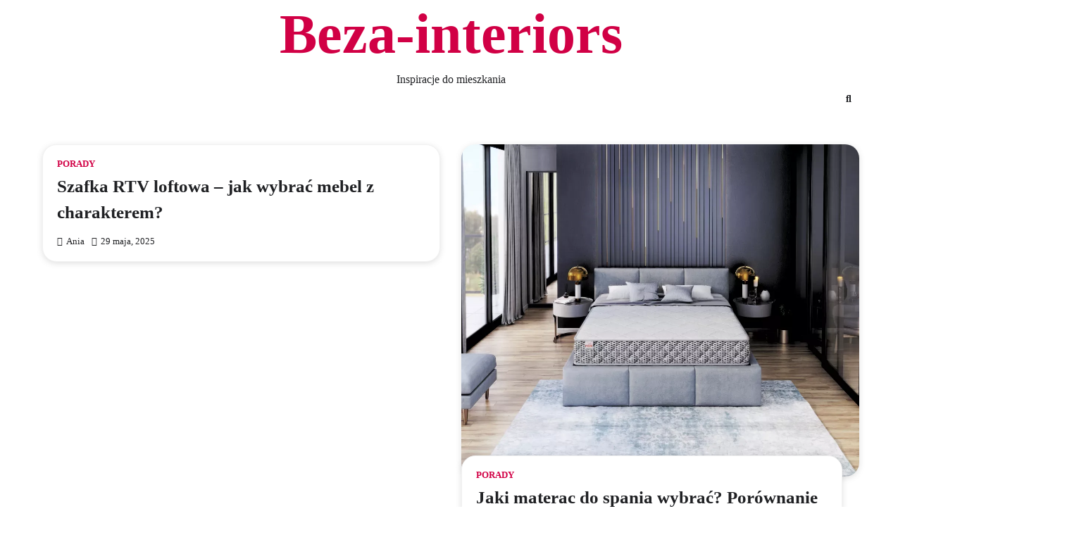

--- FILE ---
content_type: text/html; charset=UTF-8
request_url: http://zaplecze.postrowski.org/
body_size: 9012
content:
<!doctype html>
<html lang="pl-PL">
<head>
	<meta charset="UTF-8">
	<meta name="viewport" content="width=device-width, initial-scale=1">
	<link rel="profile" href="https://gmpg.org/xfn/11">

	<title>Beza-interiors &#8211; Inspiracje do mieszkania</title>
<meta name='robots' content='max-image-preview:large' />
<link rel='dns-prefetch' href='//beza-interiors.pl' />
<link rel="alternate" type="application/rss+xml" title="Beza-interiors &raquo; Kanał z wpisami" href="http://beza-interiors.pl/feed/" />
<link rel="alternate" type="application/rss+xml" title="Beza-interiors &raquo; Kanał z komentarzami" href="http://beza-interiors.pl/comments/feed/" />
<style id='wp-img-auto-sizes-contain-inline-css'>
img:is([sizes=auto i],[sizes^="auto," i]){contain-intrinsic-size:3000px 1500px}
/*# sourceURL=wp-img-auto-sizes-contain-inline-css */
</style>
<style id='wp-emoji-styles-inline-css'>

	img.wp-smiley, img.emoji {
		display: inline !important;
		border: none !important;
		box-shadow: none !important;
		height: 1em !important;
		width: 1em !important;
		margin: 0 0.07em !important;
		vertical-align: -0.1em !important;
		background: none !important;
		padding: 0 !important;
	}
/*# sourceURL=wp-emoji-styles-inline-css */
</style>
<style id='wp-block-library-inline-css'>
:root{--wp-block-synced-color:#7a00df;--wp-block-synced-color--rgb:122,0,223;--wp-bound-block-color:var(--wp-block-synced-color);--wp-editor-canvas-background:#ddd;--wp-admin-theme-color:#007cba;--wp-admin-theme-color--rgb:0,124,186;--wp-admin-theme-color-darker-10:#006ba1;--wp-admin-theme-color-darker-10--rgb:0,107,160.5;--wp-admin-theme-color-darker-20:#005a87;--wp-admin-theme-color-darker-20--rgb:0,90,135;--wp-admin-border-width-focus:2px}@media (min-resolution:192dpi){:root{--wp-admin-border-width-focus:1.5px}}.wp-element-button{cursor:pointer}:root .has-very-light-gray-background-color{background-color:#eee}:root .has-very-dark-gray-background-color{background-color:#313131}:root .has-very-light-gray-color{color:#eee}:root .has-very-dark-gray-color{color:#313131}:root .has-vivid-green-cyan-to-vivid-cyan-blue-gradient-background{background:linear-gradient(135deg,#00d084,#0693e3)}:root .has-purple-crush-gradient-background{background:linear-gradient(135deg,#34e2e4,#4721fb 50%,#ab1dfe)}:root .has-hazy-dawn-gradient-background{background:linear-gradient(135deg,#faaca8,#dad0ec)}:root .has-subdued-olive-gradient-background{background:linear-gradient(135deg,#fafae1,#67a671)}:root .has-atomic-cream-gradient-background{background:linear-gradient(135deg,#fdd79a,#004a59)}:root .has-nightshade-gradient-background{background:linear-gradient(135deg,#330968,#31cdcf)}:root .has-midnight-gradient-background{background:linear-gradient(135deg,#020381,#2874fc)}:root{--wp--preset--font-size--normal:16px;--wp--preset--font-size--huge:42px}.has-regular-font-size{font-size:1em}.has-larger-font-size{font-size:2.625em}.has-normal-font-size{font-size:var(--wp--preset--font-size--normal)}.has-huge-font-size{font-size:var(--wp--preset--font-size--huge)}.has-text-align-center{text-align:center}.has-text-align-left{text-align:left}.has-text-align-right{text-align:right}.has-fit-text{white-space:nowrap!important}#end-resizable-editor-section{display:none}.aligncenter{clear:both}.items-justified-left{justify-content:flex-start}.items-justified-center{justify-content:center}.items-justified-right{justify-content:flex-end}.items-justified-space-between{justify-content:space-between}.screen-reader-text{border:0;clip-path:inset(50%);height:1px;margin:-1px;overflow:hidden;padding:0;position:absolute;width:1px;word-wrap:normal!important}.screen-reader-text:focus{background-color:#ddd;clip-path:none;color:#444;display:block;font-size:1em;height:auto;left:5px;line-height:normal;padding:15px 23px 14px;text-decoration:none;top:5px;width:auto;z-index:100000}html :where(.has-border-color){border-style:solid}html :where([style*=border-top-color]){border-top-style:solid}html :where([style*=border-right-color]){border-right-style:solid}html :where([style*=border-bottom-color]){border-bottom-style:solid}html :where([style*=border-left-color]){border-left-style:solid}html :where([style*=border-width]){border-style:solid}html :where([style*=border-top-width]){border-top-style:solid}html :where([style*=border-right-width]){border-right-style:solid}html :where([style*=border-bottom-width]){border-bottom-style:solid}html :where([style*=border-left-width]){border-left-style:solid}html :where(img[class*=wp-image-]){height:auto;max-width:100%}:where(figure){margin:0 0 1em}html :where(.is-position-sticky){--wp-admin--admin-bar--position-offset:var(--wp-admin--admin-bar--height,0px)}@media screen and (max-width:600px){html :where(.is-position-sticky){--wp-admin--admin-bar--position-offset:0px}}

/*# sourceURL=wp-block-library-inline-css */
</style><style id='global-styles-inline-css'>
:root{--wp--preset--aspect-ratio--square: 1;--wp--preset--aspect-ratio--4-3: 4/3;--wp--preset--aspect-ratio--3-4: 3/4;--wp--preset--aspect-ratio--3-2: 3/2;--wp--preset--aspect-ratio--2-3: 2/3;--wp--preset--aspect-ratio--16-9: 16/9;--wp--preset--aspect-ratio--9-16: 9/16;--wp--preset--color--black: #000000;--wp--preset--color--cyan-bluish-gray: #abb8c3;--wp--preset--color--white: #ffffff;--wp--preset--color--pale-pink: #f78da7;--wp--preset--color--vivid-red: #cf2e2e;--wp--preset--color--luminous-vivid-orange: #ff6900;--wp--preset--color--luminous-vivid-amber: #fcb900;--wp--preset--color--light-green-cyan: #7bdcb5;--wp--preset--color--vivid-green-cyan: #00d084;--wp--preset--color--pale-cyan-blue: #8ed1fc;--wp--preset--color--vivid-cyan-blue: #0693e3;--wp--preset--color--vivid-purple: #9b51e0;--wp--preset--gradient--vivid-cyan-blue-to-vivid-purple: linear-gradient(135deg,rgb(6,147,227) 0%,rgb(155,81,224) 100%);--wp--preset--gradient--light-green-cyan-to-vivid-green-cyan: linear-gradient(135deg,rgb(122,220,180) 0%,rgb(0,208,130) 100%);--wp--preset--gradient--luminous-vivid-amber-to-luminous-vivid-orange: linear-gradient(135deg,rgb(252,185,0) 0%,rgb(255,105,0) 100%);--wp--preset--gradient--luminous-vivid-orange-to-vivid-red: linear-gradient(135deg,rgb(255,105,0) 0%,rgb(207,46,46) 100%);--wp--preset--gradient--very-light-gray-to-cyan-bluish-gray: linear-gradient(135deg,rgb(238,238,238) 0%,rgb(169,184,195) 100%);--wp--preset--gradient--cool-to-warm-spectrum: linear-gradient(135deg,rgb(74,234,220) 0%,rgb(151,120,209) 20%,rgb(207,42,186) 40%,rgb(238,44,130) 60%,rgb(251,105,98) 80%,rgb(254,248,76) 100%);--wp--preset--gradient--blush-light-purple: linear-gradient(135deg,rgb(255,206,236) 0%,rgb(152,150,240) 100%);--wp--preset--gradient--blush-bordeaux: linear-gradient(135deg,rgb(254,205,165) 0%,rgb(254,45,45) 50%,rgb(107,0,62) 100%);--wp--preset--gradient--luminous-dusk: linear-gradient(135deg,rgb(255,203,112) 0%,rgb(199,81,192) 50%,rgb(65,88,208) 100%);--wp--preset--gradient--pale-ocean: linear-gradient(135deg,rgb(255,245,203) 0%,rgb(182,227,212) 50%,rgb(51,167,181) 100%);--wp--preset--gradient--electric-grass: linear-gradient(135deg,rgb(202,248,128) 0%,rgb(113,206,126) 100%);--wp--preset--gradient--midnight: linear-gradient(135deg,rgb(2,3,129) 0%,rgb(40,116,252) 100%);--wp--preset--font-size--small: 13px;--wp--preset--font-size--medium: 20px;--wp--preset--font-size--large: 36px;--wp--preset--font-size--x-large: 42px;--wp--preset--spacing--20: 0.44rem;--wp--preset--spacing--30: 0.67rem;--wp--preset--spacing--40: 1rem;--wp--preset--spacing--50: 1.5rem;--wp--preset--spacing--60: 2.25rem;--wp--preset--spacing--70: 3.38rem;--wp--preset--spacing--80: 5.06rem;--wp--preset--shadow--natural: 6px 6px 9px rgba(0, 0, 0, 0.2);--wp--preset--shadow--deep: 12px 12px 50px rgba(0, 0, 0, 0.4);--wp--preset--shadow--sharp: 6px 6px 0px rgba(0, 0, 0, 0.2);--wp--preset--shadow--outlined: 6px 6px 0px -3px rgb(255, 255, 255), 6px 6px rgb(0, 0, 0);--wp--preset--shadow--crisp: 6px 6px 0px rgb(0, 0, 0);}:where(.is-layout-flex){gap: 0.5em;}:where(.is-layout-grid){gap: 0.5em;}body .is-layout-flex{display: flex;}.is-layout-flex{flex-wrap: wrap;align-items: center;}.is-layout-flex > :is(*, div){margin: 0;}body .is-layout-grid{display: grid;}.is-layout-grid > :is(*, div){margin: 0;}:where(.wp-block-columns.is-layout-flex){gap: 2em;}:where(.wp-block-columns.is-layout-grid){gap: 2em;}:where(.wp-block-post-template.is-layout-flex){gap: 1.25em;}:where(.wp-block-post-template.is-layout-grid){gap: 1.25em;}.has-black-color{color: var(--wp--preset--color--black) !important;}.has-cyan-bluish-gray-color{color: var(--wp--preset--color--cyan-bluish-gray) !important;}.has-white-color{color: var(--wp--preset--color--white) !important;}.has-pale-pink-color{color: var(--wp--preset--color--pale-pink) !important;}.has-vivid-red-color{color: var(--wp--preset--color--vivid-red) !important;}.has-luminous-vivid-orange-color{color: var(--wp--preset--color--luminous-vivid-orange) !important;}.has-luminous-vivid-amber-color{color: var(--wp--preset--color--luminous-vivid-amber) !important;}.has-light-green-cyan-color{color: var(--wp--preset--color--light-green-cyan) !important;}.has-vivid-green-cyan-color{color: var(--wp--preset--color--vivid-green-cyan) !important;}.has-pale-cyan-blue-color{color: var(--wp--preset--color--pale-cyan-blue) !important;}.has-vivid-cyan-blue-color{color: var(--wp--preset--color--vivid-cyan-blue) !important;}.has-vivid-purple-color{color: var(--wp--preset--color--vivid-purple) !important;}.has-black-background-color{background-color: var(--wp--preset--color--black) !important;}.has-cyan-bluish-gray-background-color{background-color: var(--wp--preset--color--cyan-bluish-gray) !important;}.has-white-background-color{background-color: var(--wp--preset--color--white) !important;}.has-pale-pink-background-color{background-color: var(--wp--preset--color--pale-pink) !important;}.has-vivid-red-background-color{background-color: var(--wp--preset--color--vivid-red) !important;}.has-luminous-vivid-orange-background-color{background-color: var(--wp--preset--color--luminous-vivid-orange) !important;}.has-luminous-vivid-amber-background-color{background-color: var(--wp--preset--color--luminous-vivid-amber) !important;}.has-light-green-cyan-background-color{background-color: var(--wp--preset--color--light-green-cyan) !important;}.has-vivid-green-cyan-background-color{background-color: var(--wp--preset--color--vivid-green-cyan) !important;}.has-pale-cyan-blue-background-color{background-color: var(--wp--preset--color--pale-cyan-blue) !important;}.has-vivid-cyan-blue-background-color{background-color: var(--wp--preset--color--vivid-cyan-blue) !important;}.has-vivid-purple-background-color{background-color: var(--wp--preset--color--vivid-purple) !important;}.has-black-border-color{border-color: var(--wp--preset--color--black) !important;}.has-cyan-bluish-gray-border-color{border-color: var(--wp--preset--color--cyan-bluish-gray) !important;}.has-white-border-color{border-color: var(--wp--preset--color--white) !important;}.has-pale-pink-border-color{border-color: var(--wp--preset--color--pale-pink) !important;}.has-vivid-red-border-color{border-color: var(--wp--preset--color--vivid-red) !important;}.has-luminous-vivid-orange-border-color{border-color: var(--wp--preset--color--luminous-vivid-orange) !important;}.has-luminous-vivid-amber-border-color{border-color: var(--wp--preset--color--luminous-vivid-amber) !important;}.has-light-green-cyan-border-color{border-color: var(--wp--preset--color--light-green-cyan) !important;}.has-vivid-green-cyan-border-color{border-color: var(--wp--preset--color--vivid-green-cyan) !important;}.has-pale-cyan-blue-border-color{border-color: var(--wp--preset--color--pale-cyan-blue) !important;}.has-vivid-cyan-blue-border-color{border-color: var(--wp--preset--color--vivid-cyan-blue) !important;}.has-vivid-purple-border-color{border-color: var(--wp--preset--color--vivid-purple) !important;}.has-vivid-cyan-blue-to-vivid-purple-gradient-background{background: var(--wp--preset--gradient--vivid-cyan-blue-to-vivid-purple) !important;}.has-light-green-cyan-to-vivid-green-cyan-gradient-background{background: var(--wp--preset--gradient--light-green-cyan-to-vivid-green-cyan) !important;}.has-luminous-vivid-amber-to-luminous-vivid-orange-gradient-background{background: var(--wp--preset--gradient--luminous-vivid-amber-to-luminous-vivid-orange) !important;}.has-luminous-vivid-orange-to-vivid-red-gradient-background{background: var(--wp--preset--gradient--luminous-vivid-orange-to-vivid-red) !important;}.has-very-light-gray-to-cyan-bluish-gray-gradient-background{background: var(--wp--preset--gradient--very-light-gray-to-cyan-bluish-gray) !important;}.has-cool-to-warm-spectrum-gradient-background{background: var(--wp--preset--gradient--cool-to-warm-spectrum) !important;}.has-blush-light-purple-gradient-background{background: var(--wp--preset--gradient--blush-light-purple) !important;}.has-blush-bordeaux-gradient-background{background: var(--wp--preset--gradient--blush-bordeaux) !important;}.has-luminous-dusk-gradient-background{background: var(--wp--preset--gradient--luminous-dusk) !important;}.has-pale-ocean-gradient-background{background: var(--wp--preset--gradient--pale-ocean) !important;}.has-electric-grass-gradient-background{background: var(--wp--preset--gradient--electric-grass) !important;}.has-midnight-gradient-background{background: var(--wp--preset--gradient--midnight) !important;}.has-small-font-size{font-size: var(--wp--preset--font-size--small) !important;}.has-medium-font-size{font-size: var(--wp--preset--font-size--medium) !important;}.has-large-font-size{font-size: var(--wp--preset--font-size--large) !important;}.has-x-large-font-size{font-size: var(--wp--preset--font-size--x-large) !important;}
/*# sourceURL=global-styles-inline-css */
</style>

<style id='classic-theme-styles-inline-css'>
/*! This file is auto-generated */
.wp-block-button__link{color:#fff;background-color:#32373c;border-radius:9999px;box-shadow:none;text-decoration:none;padding:calc(.667em + 2px) calc(1.333em + 2px);font-size:1.125em}.wp-block-file__button{background:#32373c;color:#fff;text-decoration:none}
/*# sourceURL=/wp-includes/css/classic-themes.min.css */
</style>
<link rel='stylesheet' id='refine-blog-slick-style-css' href='http://beza-interiors.pl/wp-content/themes/refine-blog/assets/css/slick.min.css?ver=1.8.1' media='all' />
<link rel='stylesheet' id='refine-blog-fontawesome-style-css' href='http://beza-interiors.pl/wp-content/themes/refine-blog/assets/css/fontawesome.min.css?ver=5.15.4' media='all' />
<link rel='stylesheet' id='refine-blog-google-fonts-css' href='http://beza-interiors.pl/wp-content/fonts/fb4c5d432f3e4d709e6d0338a241145d.css' media='all' />
<link rel='stylesheet' id='refine-blog-style-css' href='http://beza-interiors.pl/wp-content/themes/refine-blog/style.css?ver=1.1.2' media='all' />
<style id='refine-blog-style-inline-css'>

    /* Color */
    :root {
        --header-text-color: #D10045;
    }
    
    /* Typograhpy */
    :root {
        --font-heading: "Literata", serif;
        --font-main: -apple-system, BlinkMacSystemFont,"Alegreya Sans", "Segoe UI", Roboto, Oxygen-Sans, Ubuntu, Cantarell, "Helvetica Neue", sans-serif;
    }

    body,
	button, input, select, optgroup, textarea {
        font-family: "Alegreya Sans", serif;
	}

	.site-title a {
        font-family: "Eczar", serif;
	}
    
	.site-description {
        font-family: "Alegreya Sans", serif;
	}
    
/*# sourceURL=refine-blog-style-inline-css */
</style>
<link rel='stylesheet' id='excellent-blog-style-css' href='http://beza-interiors.pl/wp-content/themes/excellent-blog/style.css?ver=1.0.2' media='all' />
<script src="http://beza-interiors.pl/wp-includes/js/jquery/jquery.min.js?ver=3.7.1" id="jquery-core-js"></script>
<script src="http://beza-interiors.pl/wp-includes/js/jquery/jquery-migrate.min.js?ver=3.4.1" id="jquery-migrate-js"></script>
<link rel="https://api.w.org/" href="http://beza-interiors.pl/wp-json/" /><link rel="EditURI" type="application/rsd+xml" title="RSD" href="https://beza-interiors.pl/xmlrpc.php?rsd" />
<meta name="generator" content="WordPress 6.9" />

<style type="text/css" id="breadcrumb-trail-css">.trail-items li::after {content: "/";}</style>
<link rel="icon" href="http://beza-interiors.pl/wp-content/uploads/2021/04/cropped-favicon-32x32-1-32x32.png" sizes="32x32" />
<link rel="icon" href="http://beza-interiors.pl/wp-content/uploads/2021/04/cropped-favicon-32x32-1-192x192.png" sizes="192x192" />
<link rel="apple-touch-icon" href="http://beza-interiors.pl/wp-content/uploads/2021/04/cropped-favicon-32x32-1-180x180.png" />
<meta name="msapplication-TileImage" content="http://beza-interiors.pl/wp-content/uploads/2021/04/cropped-favicon-32x32-1-270x270.png" />
</head>

<body class="home blog wp-embed-responsive wp-theme-refine-blog wp-child-theme-excellent-blog hfeed no-sidebar right-sidebar light-theme post-title-outside-image">
		<div id="page" class="site ascendoor-site-wrapper">
		<a class="skip-link screen-reader-text" href="#primary">Skip to content</a>
		<div id="loader">
			<div class="loader-container">
				<div id="preloader" class="loader-2">
					<div class="dot"></div>
				</div>
			</div>
		</div><!-- #loader -->

		<svg style="visibility: hidden; position: absolute;" width="0" height="0" xmlns="http://www.w3.org/2000/svg" version="1.1">
			<defs>
				<filter id="ascendoor-title-highlight">
					<feGaussianBlur in="SourceGraphic" stdDeviation="4" result="blur" />
					<feColorMatrix in="blur" mode="matrix" values="1 0 0 0 0  0 1 0 0 0  0 0 1 0 0  0 0 0 19 -9" result="ascendoor-title-highlight" />
					<feComposite in="SourceGraphic" in2="ascendoor-title-highlight" operator="atop"/>
				</filter>
			</defs>
		</svg>
		<header id="masthead" class="site-header">
			<div class="middle-header-part " style="background-image: url('')">
				<div class="ascendoor-wrapper">
					<div class="middle-header-wrapper">
						<div class="site-branding">
														<div class="site-identity">
																<h1 class="site-title"><a href="http://beza-interiors.pl/" rel="home">Beza-interiors</a></h1>
																		<p class="site-description">Inspiracje do mieszkania</p>
																</div>
						</div><!-- .site-branding -->
						<div class="social-icons">
													</div>
					</div>
				</div>
			</div>
			<div class="bottom-header-outer-wrapper">
				<div class="bottom-header-part">
					<div class="ascendoor-wrapper">
						<div class="bottom-header-wrapper">
							<div class="navigation-part">
								<nav id="site-navigation" class="main-navigation">
									<button class="menu-toggle" aria-controls="primary-menu" aria-expanded="false">
										<span></span>
										<span></span>
										<span></span>
									</button>
									<div class="main-navigation-links">
																			</div>
								</nav><!-- #site-navigation -->
							</div>
							<div class="offcanvas-search">
								<div class="header-search">
									<div class="header-search-wrap">
										<a href="#" title="Search" class="header-search-icon">
											<i class="fa fa-search"></i>
										</a>
										<div class="header-search-form">
											<form role="search" method="get" class="search-form" action="http://beza-interiors.pl/">
				<label>
					<span class="screen-reader-text">Szukaj:</span>
					<input type="search" class="search-field" placeholder="Szukaj &hellip;" value="" name="s" />
				</label>
				<input type="submit" class="search-submit" value="Szukaj" />
			</form>										</div>
									</div>
								</div>
							</div>
						</div>
					</div>
				</div>
			</div>
		</header><!-- #masthead -->
	
		<div id="content" class="site-content">
			<div class="ascendoor-wrapper">
				<div class="ascendoor-page">
				<main id="primary" class="site-main">

	
		<div class="refine-blog-archive-layout grid-layout grid-style-1 column-2">
			
<article id="post-605" class="post-605 post type-post status-publish format-standard hentry category-porady">
	<div class="mag-post-single grid-design">
		<div class="mag-post-img">
					</div>
		<div class="mag-post-detail">
				<div class="mag-post-category">
					<a href="http://beza-interiors.pl/category/porady/">Porady</a>				</div>
			<h2 class="entry-title mag-post-title"><a href="http://beza-interiors.pl/szafka-rtv-loftowa-jak-wybrac-mebel-z-charakterem/" rel="bookmark">Szafka RTV loftowa – jak wybrać mebel z charakterem?</a></h2>			<div class="mag-post-meta">
				<span class="post-author"> <a class="url fn n" href="http://beza-interiors.pl/author/ania/"><i class="fas fa-user"></i>Ania</a></span><span class="post-date"><a href="http://beza-interiors.pl/szafka-rtv-loftowa-jak-wybrac-mebel-z-charakterem/" rel="bookmark"><i class="far fa-clock"></i><time class="entry-date published updated" datetime="2025-05-29T19:04:16+00:00">29 maja, 2025</time></a></span>			</div>
			<div class="mag-post-excerpt">
							</div>
		</div>	
	</div>
</article><!-- #post-605 -->

<article id="post-600" class="post-600 post type-post status-publish format-standard has-post-thumbnail hentry category-porady">
	<div class="mag-post-single grid-design">
		<div class="mag-post-img">
			
			<a class="post-thumbnail" href="http://beza-interiors.pl/jaki-materac-do-spania-wybrac-porownanie-najpopularniejszych-rodzajow-materacy/" aria-hidden="true">
				<img width="1077" height="900" src="http://beza-interiors.pl/wp-content/uploads/2025/05/cd845e7462a36e23cd76fadc2ff37462_1920x1920.webp" class="attachment-post-thumbnail size-post-thumbnail wp-post-image" alt="Jaki materac do spania wybrać? Porównanie najpopularniejszych rodzajów materacy" decoding="async" fetchpriority="high" srcset="http://beza-interiors.pl/wp-content/uploads/2025/05/cd845e7462a36e23cd76fadc2ff37462_1920x1920.webp 1077w, http://beza-interiors.pl/wp-content/uploads/2025/05/cd845e7462a36e23cd76fadc2ff37462_1920x1920-300x251.webp 300w, http://beza-interiors.pl/wp-content/uploads/2025/05/cd845e7462a36e23cd76fadc2ff37462_1920x1920-1024x856.webp 1024w, http://beza-interiors.pl/wp-content/uploads/2025/05/cd845e7462a36e23cd76fadc2ff37462_1920x1920-768x642.webp 768w" sizes="(max-width: 1077px) 100vw, 1077px" />			</a>

					</div>
		<div class="mag-post-detail">
				<div class="mag-post-category">
					<a href="http://beza-interiors.pl/category/porady/">Porady</a>				</div>
			<h2 class="entry-title mag-post-title"><a href="http://beza-interiors.pl/jaki-materac-do-spania-wybrac-porownanie-najpopularniejszych-rodzajow-materacy/" rel="bookmark">Jaki materac do spania wybrać? Porównanie najpopularniejszych rodzajów materacy</a></h2>			<div class="mag-post-meta">
				<span class="post-author"> <a class="url fn n" href="http://beza-interiors.pl/author/ania/"><i class="fas fa-user"></i>Ania</a></span><span class="post-date"><a href="http://beza-interiors.pl/jaki-materac-do-spania-wybrac-porownanie-najpopularniejszych-rodzajow-materacy/" rel="bookmark"><i class="far fa-clock"></i><time class="entry-date published" datetime="2025-05-15T11:57:56+00:00">15 maja, 2025</time><time class="updated" datetime="2025-05-27T12:00:00+00:00">27 maja, 2025</time></a></span>			</div>
			<div class="mag-post-excerpt">
							</div>
		</div>	
	</div>
</article><!-- #post-600 -->

<article id="post-586" class="post-586 post type-post status-publish format-standard has-post-thumbnail hentry category-meble">
	<div class="mag-post-single grid-design">
		<div class="mag-post-img">
			
			<a class="post-thumbnail" href="http://beza-interiors.pl/zaskakujace-fakty-o-tanich-meblach-na-balkon-co-warto-wiedziec/" aria-hidden="true">
				<img width="600" height="400" src="http://beza-interiors.pl/wp-content/uploads/2025/04/5.jpg" class="attachment-post-thumbnail size-post-thumbnail wp-post-image" alt="Zaskakujące fakty o tanich meblach na balkon – co warto wiedzieć?" decoding="async" srcset="http://beza-interiors.pl/wp-content/uploads/2025/04/5.jpg 600w, http://beza-interiors.pl/wp-content/uploads/2025/04/5-300x200.jpg 300w" sizes="(max-width: 600px) 100vw, 600px" />			</a>

					</div>
		<div class="mag-post-detail">
				<div class="mag-post-category">
					<a href="http://beza-interiors.pl/category/meble/">Meble</a>				</div>
			<h2 class="entry-title mag-post-title"><a href="http://beza-interiors.pl/zaskakujace-fakty-o-tanich-meblach-na-balkon-co-warto-wiedziec/" rel="bookmark">Zaskakujące fakty o tanich meblach na balkon – co warto wiedzieć?</a></h2>			<div class="mag-post-meta">
				<span class="post-author"> <a class="url fn n" href="http://beza-interiors.pl/author/ania/"><i class="fas fa-user"></i>Ania</a></span><span class="post-date"><a href="http://beza-interiors.pl/zaskakujace-fakty-o-tanich-meblach-na-balkon-co-warto-wiedziec/" rel="bookmark"><i class="far fa-clock"></i><time class="entry-date published" datetime="2025-04-05T14:55:17+00:00">5 kwietnia, 2025</time><time class="updated" datetime="2025-04-16T14:57:46+00:00">16 kwietnia, 2025</time></a></span>			</div>
			<div class="mag-post-excerpt">
							</div>
		</div>	
	</div>
</article><!-- #post-586 -->

<article id="post-573" class="post-573 post type-post status-publish format-standard has-post-thumbnail hentry category-meble">
	<div class="mag-post-single grid-design">
		<div class="mag-post-img">
			
			<a class="post-thumbnail" href="http://beza-interiors.pl/funkcjonalnosc-i-elegancja-w-jednym-meblu/" aria-hidden="true">
				<img width="600" height="338" src="http://beza-interiors.pl/wp-content/uploads/2024/09/3bc7559ee35a4f9c8c5f8c31fb50ed58_1920x1920.jpg" class="attachment-post-thumbnail size-post-thumbnail wp-post-image" alt="Funkcjonalność i elegancja w jednym meblu" decoding="async" srcset="http://beza-interiors.pl/wp-content/uploads/2024/09/3bc7559ee35a4f9c8c5f8c31fb50ed58_1920x1920.jpg 600w, http://beza-interiors.pl/wp-content/uploads/2024/09/3bc7559ee35a4f9c8c5f8c31fb50ed58_1920x1920-300x169.jpg 300w" sizes="(max-width: 600px) 100vw, 600px" />			</a>

					</div>
		<div class="mag-post-detail">
				<div class="mag-post-category">
					<a href="http://beza-interiors.pl/category/meble/">Meble</a>				</div>
			<h2 class="entry-title mag-post-title"><a href="http://beza-interiors.pl/funkcjonalnosc-i-elegancja-w-jednym-meblu/" rel="bookmark">Funkcjonalność i elegancja w jednym meblu</a></h2>			<div class="mag-post-meta">
				<span class="post-author"> <a class="url fn n" href="http://beza-interiors.pl/author/ania/"><i class="fas fa-user"></i>Ania</a></span><span class="post-date"><a href="http://beza-interiors.pl/funkcjonalnosc-i-elegancja-w-jednym-meblu/" rel="bookmark"><i class="far fa-clock"></i><time class="entry-date published" datetime="2024-09-04T08:51:18+00:00">4 września, 2024</time><time class="updated" datetime="2024-09-11T08:53:03+00:00">11 września, 2024</time></a></span>			</div>
			<div class="mag-post-excerpt">
							</div>
		</div>	
	</div>
</article><!-- #post-573 -->

<article id="post-560" class="post-560 post type-post status-publish format-standard has-post-thumbnail hentry category-porady">
	<div class="mag-post-single grid-design">
		<div class="mag-post-img">
			
			<a class="post-thumbnail" href="http://beza-interiors.pl/stolik-kawowy-z-polka-funkcjonalnosc-i-styl-w-jednym-meblu/" aria-hidden="true">
				<img width="750" height="500" src="http://beza-interiors.pl/wp-content/uploads/2024/08/5124fed1de2d910d3ebba009e15eb4b7_1920x1920.jpg" class="attachment-post-thumbnail size-post-thumbnail wp-post-image" alt="Stolik kawowy z półką – funkcjonalność i styl w jednym meblu" decoding="async" loading="lazy" srcset="http://beza-interiors.pl/wp-content/uploads/2024/08/5124fed1de2d910d3ebba009e15eb4b7_1920x1920.jpg 750w, http://beza-interiors.pl/wp-content/uploads/2024/08/5124fed1de2d910d3ebba009e15eb4b7_1920x1920-300x200.jpg 300w" sizes="auto, (max-width: 750px) 100vw, 750px" />			</a>

					</div>
		<div class="mag-post-detail">
				<div class="mag-post-category">
					<a href="http://beza-interiors.pl/category/porady/">Porady</a>				</div>
			<h2 class="entry-title mag-post-title"><a href="http://beza-interiors.pl/stolik-kawowy-z-polka-funkcjonalnosc-i-styl-w-jednym-meblu/" rel="bookmark">Stolik kawowy z półką – funkcjonalność i styl w jednym meblu</a></h2>			<div class="mag-post-meta">
				<span class="post-author"> <a class="url fn n" href="http://beza-interiors.pl/author/ania/"><i class="fas fa-user"></i>Ania</a></span><span class="post-date"><a href="http://beza-interiors.pl/stolik-kawowy-z-polka-funkcjonalnosc-i-styl-w-jednym-meblu/" rel="bookmark"><i class="far fa-clock"></i><time class="entry-date published updated" datetime="2024-08-20T13:17:12+00:00">20 sierpnia, 2024</time></a></span>			</div>
			<div class="mag-post-excerpt">
							</div>
		</div>	
	</div>
</article><!-- #post-560 -->

<article id="post-556" class="post-556 post type-post status-publish format-standard has-post-thumbnail hentry category-porady">
	<div class="mag-post-single grid-design">
		<div class="mag-post-img">
			
			<a class="post-thumbnail" href="http://beza-interiors.pl/czym-wyrozniaja-sie-nowoczesne-witryny-do-salonu/" aria-hidden="true">
				<img width="600" height="450" src="http://beza-interiors.pl/wp-content/uploads/2024/08/a38ad99f81963dc87e8761bd4d01e3b3_1920x1920.jpg" class="attachment-post-thumbnail size-post-thumbnail wp-post-image" alt="Czym wyróżniają się nowoczesne witryny do salonu?" decoding="async" loading="lazy" srcset="http://beza-interiors.pl/wp-content/uploads/2024/08/a38ad99f81963dc87e8761bd4d01e3b3_1920x1920.jpg 600w, http://beza-interiors.pl/wp-content/uploads/2024/08/a38ad99f81963dc87e8761bd4d01e3b3_1920x1920-300x225.jpg 300w" sizes="auto, (max-width: 600px) 100vw, 600px" />			</a>

					</div>
		<div class="mag-post-detail">
				<div class="mag-post-category">
					<a href="http://beza-interiors.pl/category/porady/">Porady</a>				</div>
			<h2 class="entry-title mag-post-title"><a href="http://beza-interiors.pl/czym-wyrozniaja-sie-nowoczesne-witryny-do-salonu/" rel="bookmark">Czym wyróżniają się nowoczesne witryny do salonu?</a></h2>			<div class="mag-post-meta">
				<span class="post-author"> <a class="url fn n" href="http://beza-interiors.pl/author/ania/"><i class="fas fa-user"></i>Ania</a></span><span class="post-date"><a href="http://beza-interiors.pl/czym-wyrozniaja-sie-nowoczesne-witryny-do-salonu/" rel="bookmark"><i class="far fa-clock"></i><time class="entry-date published updated" datetime="2024-08-20T11:55:46+00:00">20 sierpnia, 2024</time></a></span>			</div>
			<div class="mag-post-excerpt">
							</div>
		</div>	
	</div>
</article><!-- #post-556 -->

<article id="post-564" class="post-564 post type-post status-publish format-standard has-post-thumbnail hentry category-porady">
	<div class="mag-post-single grid-design">
		<div class="mag-post-img">
			
			<a class="post-thumbnail" href="http://beza-interiors.pl/jak-wybrac-idealny-stol-z-metalowymi-nogami/" aria-hidden="true">
				<img width="750" height="500" src="http://beza-interiors.pl/wp-content/uploads/2024/08/ce97b479ff782efbe36e68148da67717_1920x1920.jpg" class="attachment-post-thumbnail size-post-thumbnail wp-post-image" alt="Jak wybrać idealny stół z metalowymi nogami?" decoding="async" loading="lazy" srcset="http://beza-interiors.pl/wp-content/uploads/2024/08/ce97b479ff782efbe36e68148da67717_1920x1920.jpg 750w, http://beza-interiors.pl/wp-content/uploads/2024/08/ce97b479ff782efbe36e68148da67717_1920x1920-300x200.jpg 300w" sizes="auto, (max-width: 750px) 100vw, 750px" />			</a>

					</div>
		<div class="mag-post-detail">
				<div class="mag-post-category">
					<a href="http://beza-interiors.pl/category/porady/">Porady</a>				</div>
			<h2 class="entry-title mag-post-title"><a href="http://beza-interiors.pl/jak-wybrac-idealny-stol-z-metalowymi-nogami/" rel="bookmark">Jak wybrać idealny stół z metalowymi nogami?</a></h2>			<div class="mag-post-meta">
				<span class="post-author"> <a class="url fn n" href="http://beza-interiors.pl/author/ania/"><i class="fas fa-user"></i>Ania</a></span><span class="post-date"><a href="http://beza-interiors.pl/jak-wybrac-idealny-stol-z-metalowymi-nogami/" rel="bookmark"><i class="far fa-clock"></i><time class="entry-date published" datetime="2024-08-16T11:53:19+00:00">16 sierpnia, 2024</time><time class="updated" datetime="2024-08-21T11:54:18+00:00">21 sierpnia, 2024</time></a></span>			</div>
			<div class="mag-post-excerpt">
							</div>
		</div>	
	</div>
</article><!-- #post-564 -->

<article id="post-548" class="post-548 post type-post status-publish format-standard has-post-thumbnail hentry category-porady">
	<div class="mag-post-single grid-design">
		<div class="mag-post-img">
			
			<a class="post-thumbnail" href="http://beza-interiors.pl/praktyczny-stol-do-malej-kuchni-oszczednosc-przestrzeni/" aria-hidden="true">
				<img width="750" height="500" src="http://beza-interiors.pl/wp-content/uploads/2024/07/5269879dc28bd65c2e0b14aad758c023_1920x1920.jpg" class="attachment-post-thumbnail size-post-thumbnail wp-post-image" alt="Praktyczny stół do małej kuchni – oszczędność przestrzeni" decoding="async" loading="lazy" srcset="http://beza-interiors.pl/wp-content/uploads/2024/07/5269879dc28bd65c2e0b14aad758c023_1920x1920.jpg 750w, http://beza-interiors.pl/wp-content/uploads/2024/07/5269879dc28bd65c2e0b14aad758c023_1920x1920-300x200.jpg 300w" sizes="auto, (max-width: 750px) 100vw, 750px" />			</a>

					</div>
		<div class="mag-post-detail">
				<div class="mag-post-category">
					<a href="http://beza-interiors.pl/category/porady/">Porady</a>				</div>
			<h2 class="entry-title mag-post-title"><a href="http://beza-interiors.pl/praktyczny-stol-do-malej-kuchni-oszczednosc-przestrzeni/" rel="bookmark">Praktyczny stół do małej kuchni – oszczędność przestrzeni</a></h2>			<div class="mag-post-meta">
				<span class="post-author"> <a class="url fn n" href="http://beza-interiors.pl/author/ania/"><i class="fas fa-user"></i>Ania</a></span><span class="post-date"><a href="http://beza-interiors.pl/praktyczny-stol-do-malej-kuchni-oszczednosc-przestrzeni/" rel="bookmark"><i class="far fa-clock"></i><time class="entry-date published updated" datetime="2024-07-19T11:00:43+00:00">19 lipca, 2024</time></a></span>			</div>
			<div class="mag-post-excerpt">
							</div>
		</div>	
	</div>
</article><!-- #post-548 -->

<article id="post-544" class="post-544 post type-post status-publish format-standard has-post-thumbnail hentry category-porady">
	<div class="mag-post-single grid-design">
		<div class="mag-post-img">
			
			<a class="post-thumbnail" href="http://beza-interiors.pl/stolik-kawowy-okragly-bialy-kluczowe-czynniki-przy-wyborze/" aria-hidden="true">
				<img width="1000" height="765" src="http://beza-interiors.pl/wp-content/uploads/2024/07/f8490bf15c0305edbbb06aca258ec07f_1920x1920.webp" class="attachment-post-thumbnail size-post-thumbnail wp-post-image" alt="Stolik kawowy okrągły biały – kluczowe czynniki przy wyborze" decoding="async" loading="lazy" srcset="http://beza-interiors.pl/wp-content/uploads/2024/07/f8490bf15c0305edbbb06aca258ec07f_1920x1920.webp 1000w, http://beza-interiors.pl/wp-content/uploads/2024/07/f8490bf15c0305edbbb06aca258ec07f_1920x1920-300x230.webp 300w, http://beza-interiors.pl/wp-content/uploads/2024/07/f8490bf15c0305edbbb06aca258ec07f_1920x1920-768x588.webp 768w" sizes="auto, (max-width: 1000px) 100vw, 1000px" />			</a>

					</div>
		<div class="mag-post-detail">
				<div class="mag-post-category">
					<a href="http://beza-interiors.pl/category/porady/">Porady</a>				</div>
			<h2 class="entry-title mag-post-title"><a href="http://beza-interiors.pl/stolik-kawowy-okragly-bialy-kluczowe-czynniki-przy-wyborze/" rel="bookmark">Stolik kawowy okrągły biały – kluczowe czynniki przy wyborze</a></h2>			<div class="mag-post-meta">
				<span class="post-author"> <a class="url fn n" href="http://beza-interiors.pl/author/ania/"><i class="fas fa-user"></i>Ania</a></span><span class="post-date"><a href="http://beza-interiors.pl/stolik-kawowy-okragly-bialy-kluczowe-czynniki-przy-wyborze/" rel="bookmark"><i class="far fa-clock"></i><time class="entry-date published updated" datetime="2024-07-19T07:19:30+00:00">19 lipca, 2024</time></a></span>			</div>
			<div class="mag-post-excerpt">
							</div>
		</div>	
	</div>
</article><!-- #post-544 -->

<article id="post-540" class="post-540 post type-post status-publish format-standard has-post-thumbnail hentry category-porady">
	<div class="mag-post-single grid-design">
		<div class="mag-post-img">
			
			<a class="post-thumbnail" href="http://beza-interiors.pl/jak-oddzielic-kuchnie-od-salonu-praktyczne-sposoby/" aria-hidden="true">
				<img width="460" height="307" src="http://beza-interiors.pl/wp-content/uploads/2024/07/pexels-heyho-7018401.jpg" class="attachment-post-thumbnail size-post-thumbnail wp-post-image" alt="Jak oddzielić kuchnię od salonu? Praktyczne sposoby" decoding="async" loading="lazy" srcset="http://beza-interiors.pl/wp-content/uploads/2024/07/pexels-heyho-7018401.jpg 460w, http://beza-interiors.pl/wp-content/uploads/2024/07/pexels-heyho-7018401-300x200.jpg 300w" sizes="auto, (max-width: 460px) 100vw, 460px" />			</a>

					</div>
		<div class="mag-post-detail">
				<div class="mag-post-category">
					<a href="http://beza-interiors.pl/category/porady/">Porady</a>				</div>
			<h2 class="entry-title mag-post-title"><a href="http://beza-interiors.pl/jak-oddzielic-kuchnie-od-salonu-praktyczne-sposoby/" rel="bookmark">Jak oddzielić kuchnię od salonu? Praktyczne sposoby</a></h2>			<div class="mag-post-meta">
				<span class="post-author"> <a class="url fn n" href="http://beza-interiors.pl/author/ania/"><i class="fas fa-user"></i>Ania</a></span><span class="post-date"><a href="http://beza-interiors.pl/jak-oddzielic-kuchnie-od-salonu-praktyczne-sposoby/" rel="bookmark"><i class="far fa-clock"></i><time class="entry-date published" datetime="2024-07-12T08:51:27+00:00">12 lipca, 2024</time><time class="updated" datetime="2024-07-18T08:52:31+00:00">18 lipca, 2024</time></a></span>			</div>
			<div class="mag-post-excerpt">
							</div>
		</div>	
	</div>
</article><!-- #post-540 -->
		</div>
		
	<nav class="navigation posts-navigation" aria-label="Wpisy">
		<h2 class="screen-reader-text">Nawigacja po wpisach</h2>
		<div class="nav-links"><div class="nav-previous"><a href="http://beza-interiors.pl/page/2/" >Starsze wpisy</a></div></div>
	</nav>
</main><!-- #main -->

				</div>
			</div>
		</div><!-- #content -->
	
	<footer id="colophon" class="site-footer">
				<div class="site-footer-bottom">
			<div class="ascendoor-wrapper">
				<div class="site-footer-bottom-wrapper">
					<div class="site-info">
							<span>Copyright &copy; 2026 <a href="http://beza-interiors.pl/">Beza-interiors</a> | Excellent Blog&nbsp;by&nbsp;<a target="_blank" href="https://ascendoor.com/">Ascendoor</a> | Powered by <a href="https://wordpress.org/" target="_blank">WordPress</a>. </span>					
						</div><!-- .site-info -->
				</div>
			</div>
		</div>
	</footer><!-- #colophon -->

			<a href="#" id="scroll-to-top" class="refine-blog-scroll-to-top"><i class="fas fa-chevron-up"></i></a>
		</div><!-- #page -->

<script type="speculationrules">
{"prefetch":[{"source":"document","where":{"and":[{"href_matches":"/*"},{"not":{"href_matches":["/wp-*.php","/wp-admin/*","/wp-content/uploads/*","/wp-content/*","/wp-content/plugins/*","/wp-content/themes/excellent-blog/*","/wp-content/themes/refine-blog/*","/*\\?(.+)"]}},{"not":{"selector_matches":"a[rel~=\"nofollow\"]"}},{"not":{"selector_matches":".no-prefetch, .no-prefetch a"}}]},"eagerness":"conservative"}]}
</script>
<script src="http://beza-interiors.pl/wp-content/themes/refine-blog/assets/js/navigation.min.js?ver=1.1.2" id="refine-blog-navigation-script-js"></script>
<script src="http://beza-interiors.pl/wp-content/themes/refine-blog/assets/js/slick.min.js?ver=1.8.1" id="refine-blog-slick-script-js"></script>
<script src="http://beza-interiors.pl/wp-content/themes/refine-blog/assets/js/custom.min.js?ver=1.1.2" id="refine-blog-custom-script-js"></script>
<script id="wp-emoji-settings" type="application/json">
{"baseUrl":"https://s.w.org/images/core/emoji/17.0.2/72x72/","ext":".png","svgUrl":"https://s.w.org/images/core/emoji/17.0.2/svg/","svgExt":".svg","source":{"concatemoji":"http://beza-interiors.pl/wp-includes/js/wp-emoji-release.min.js?ver=6.9"}}
</script>
<script type="module">
/*! This file is auto-generated */
const a=JSON.parse(document.getElementById("wp-emoji-settings").textContent),o=(window._wpemojiSettings=a,"wpEmojiSettingsSupports"),s=["flag","emoji"];function i(e){try{var t={supportTests:e,timestamp:(new Date).valueOf()};sessionStorage.setItem(o,JSON.stringify(t))}catch(e){}}function c(e,t,n){e.clearRect(0,0,e.canvas.width,e.canvas.height),e.fillText(t,0,0);t=new Uint32Array(e.getImageData(0,0,e.canvas.width,e.canvas.height).data);e.clearRect(0,0,e.canvas.width,e.canvas.height),e.fillText(n,0,0);const a=new Uint32Array(e.getImageData(0,0,e.canvas.width,e.canvas.height).data);return t.every((e,t)=>e===a[t])}function p(e,t){e.clearRect(0,0,e.canvas.width,e.canvas.height),e.fillText(t,0,0);var n=e.getImageData(16,16,1,1);for(let e=0;e<n.data.length;e++)if(0!==n.data[e])return!1;return!0}function u(e,t,n,a){switch(t){case"flag":return n(e,"\ud83c\udff3\ufe0f\u200d\u26a7\ufe0f","\ud83c\udff3\ufe0f\u200b\u26a7\ufe0f")?!1:!n(e,"\ud83c\udde8\ud83c\uddf6","\ud83c\udde8\u200b\ud83c\uddf6")&&!n(e,"\ud83c\udff4\udb40\udc67\udb40\udc62\udb40\udc65\udb40\udc6e\udb40\udc67\udb40\udc7f","\ud83c\udff4\u200b\udb40\udc67\u200b\udb40\udc62\u200b\udb40\udc65\u200b\udb40\udc6e\u200b\udb40\udc67\u200b\udb40\udc7f");case"emoji":return!a(e,"\ud83e\u1fac8")}return!1}function f(e,t,n,a){let r;const o=(r="undefined"!=typeof WorkerGlobalScope&&self instanceof WorkerGlobalScope?new OffscreenCanvas(300,150):document.createElement("canvas")).getContext("2d",{willReadFrequently:!0}),s=(o.textBaseline="top",o.font="600 32px Arial",{});return e.forEach(e=>{s[e]=t(o,e,n,a)}),s}function r(e){var t=document.createElement("script");t.src=e,t.defer=!0,document.head.appendChild(t)}a.supports={everything:!0,everythingExceptFlag:!0},new Promise(t=>{let n=function(){try{var e=JSON.parse(sessionStorage.getItem(o));if("object"==typeof e&&"number"==typeof e.timestamp&&(new Date).valueOf()<e.timestamp+604800&&"object"==typeof e.supportTests)return e.supportTests}catch(e){}return null}();if(!n){if("undefined"!=typeof Worker&&"undefined"!=typeof OffscreenCanvas&&"undefined"!=typeof URL&&URL.createObjectURL&&"undefined"!=typeof Blob)try{var e="postMessage("+f.toString()+"("+[JSON.stringify(s),u.toString(),c.toString(),p.toString()].join(",")+"));",a=new Blob([e],{type:"text/javascript"});const r=new Worker(URL.createObjectURL(a),{name:"wpTestEmojiSupports"});return void(r.onmessage=e=>{i(n=e.data),r.terminate(),t(n)})}catch(e){}i(n=f(s,u,c,p))}t(n)}).then(e=>{for(const n in e)a.supports[n]=e[n],a.supports.everything=a.supports.everything&&a.supports[n],"flag"!==n&&(a.supports.everythingExceptFlag=a.supports.everythingExceptFlag&&a.supports[n]);var t;a.supports.everythingExceptFlag=a.supports.everythingExceptFlag&&!a.supports.flag,a.supports.everything||((t=a.source||{}).concatemoji?r(t.concatemoji):t.wpemoji&&t.twemoji&&(r(t.twemoji),r(t.wpemoji)))});
//# sourceURL=http://beza-interiors.pl/wp-includes/js/wp-emoji-loader.min.js
</script>

</body>
</html>
